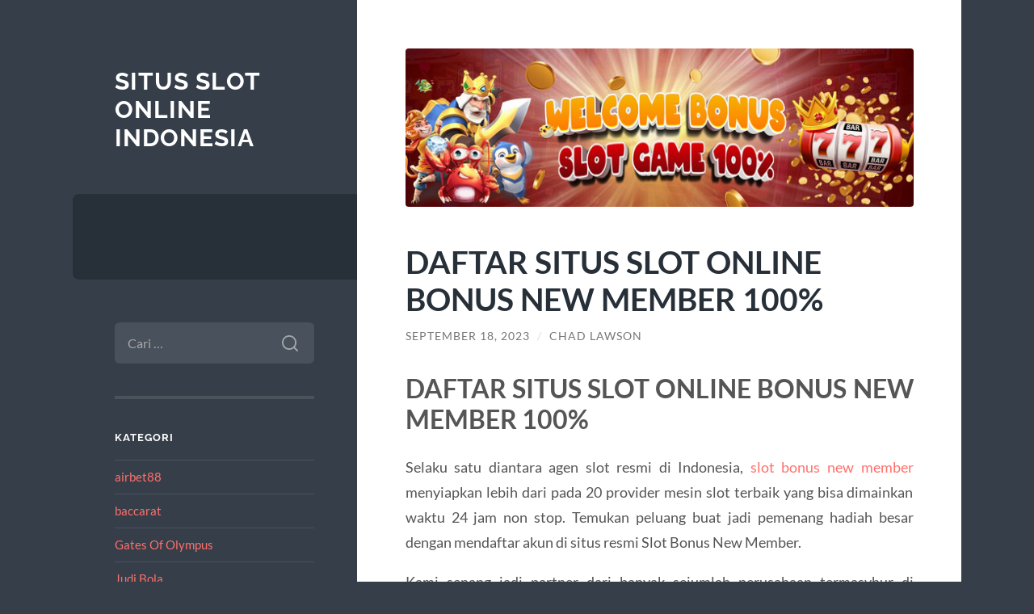

--- FILE ---
content_type: text/html; charset=UTF-8
request_url: https://www.oakleyeyeglasses.net/daftar-situs-slot-online-bonus-new-member-100/
body_size: 13600
content:
<!DOCTYPE html>

<html lang="id">

	<head>

		<meta charset="UTF-8">
		<meta name="viewport" content="width=device-width, initial-scale=1.0" >

		<link rel="profile" href="https://gmpg.org/xfn/11">

		<meta name='robots' content='index, follow, max-image-preview:large, max-snippet:-1, max-video-preview:-1' />
	<style>img:is([sizes="auto" i], [sizes^="auto," i]) { contain-intrinsic-size: 3000px 1500px }</style>
	
	<!-- This site is optimized with the Yoast SEO plugin v26.8 - https://yoast.com/product/yoast-seo-wordpress/ -->
	<title>DAFTAR SITUS SLOT ONLINE BONUS NEW MEMBER 100% - situs slot online indonesia</title>
	<link rel="canonical" href="https://www.oakleyeyeglasses.net/daftar-situs-slot-online-bonus-new-member-100/" />
	<meta property="og:locale" content="id_ID" />
	<meta property="og:type" content="article" />
	<meta property="og:title" content="DAFTAR SITUS SLOT ONLINE BONUS NEW MEMBER 100% - situs slot online indonesia" />
	<meta property="og:description" content="DAFTAR SITUS SLOT ONLINE BONUS NEW MEMBER 100% Selaku satu diantara agen slot resmi di Indonesia, slot bonus new member menyiapkan lebih dari pada 20 provider mesin slot terbaik yang bisa dimainkan waktu 24 jam non stop. Temukan peluang buat jadi pemenang hadiah besar dengan mendaftar akun di situs resmi Slot Bonus New Member. Kami [&hellip;]" />
	<meta property="og:url" content="https://www.oakleyeyeglasses.net/daftar-situs-slot-online-bonus-new-member-100/" />
	<meta property="og:site_name" content="situs slot online indonesia" />
	<meta property="article:published_time" content="2023-09-18T03:24:07+00:00" />
	<meta property="og:image" content="https://www.oakleyeyeglasses.net/wp-content/uploads/2023/09/bonus-new-member-1.jpg" />
	<meta property="og:image:width" content="640" />
	<meta property="og:image:height" content="200" />
	<meta property="og:image:type" content="image/jpeg" />
	<meta name="author" content="Chad Lawson" />
	<meta name="twitter:card" content="summary_large_image" />
	<meta name="twitter:label1" content="Ditulis oleh" />
	<meta name="twitter:data1" content="Chad Lawson" />
	<meta name="twitter:label2" content="Estimasi waktu membaca" />
	<meta name="twitter:data2" content="11 menit" />
	<script type="application/ld+json" class="yoast-schema-graph">{"@context":"https://schema.org","@graph":[{"@type":"Article","@id":"https://www.oakleyeyeglasses.net/daftar-situs-slot-online-bonus-new-member-100/#article","isPartOf":{"@id":"https://www.oakleyeyeglasses.net/daftar-situs-slot-online-bonus-new-member-100/"},"author":{"name":"Chad Lawson","@id":"https://www.oakleyeyeglasses.net/#/schema/person/85f95f7a5c63ea403298aff62072ed02"},"headline":"DAFTAR SITUS SLOT ONLINE BONUS NEW MEMBER 100%","datePublished":"2023-09-18T03:24:07+00:00","mainEntityOfPage":{"@id":"https://www.oakleyeyeglasses.net/daftar-situs-slot-online-bonus-new-member-100/"},"wordCount":1818,"image":{"@id":"https://www.oakleyeyeglasses.net/daftar-situs-slot-online-bonus-new-member-100/#primaryimage"},"thumbnailUrl":"https://www.oakleyeyeglasses.net/wp-content/uploads/2023/09/bonus-new-member-1.jpg","keywords":["bonus new member","bonus New member 100","slot bonus new member","slot bonus new member 100","slot88"],"articleSection":["Main"],"inLanguage":"id"},{"@type":"WebPage","@id":"https://www.oakleyeyeglasses.net/daftar-situs-slot-online-bonus-new-member-100/","url":"https://www.oakleyeyeglasses.net/daftar-situs-slot-online-bonus-new-member-100/","name":"DAFTAR SITUS SLOT ONLINE BONUS NEW MEMBER 100% - situs slot online indonesia","isPartOf":{"@id":"https://www.oakleyeyeglasses.net/#website"},"primaryImageOfPage":{"@id":"https://www.oakleyeyeglasses.net/daftar-situs-slot-online-bonus-new-member-100/#primaryimage"},"image":{"@id":"https://www.oakleyeyeglasses.net/daftar-situs-slot-online-bonus-new-member-100/#primaryimage"},"thumbnailUrl":"https://www.oakleyeyeglasses.net/wp-content/uploads/2023/09/bonus-new-member-1.jpg","datePublished":"2023-09-18T03:24:07+00:00","author":{"@id":"https://www.oakleyeyeglasses.net/#/schema/person/85f95f7a5c63ea403298aff62072ed02"},"breadcrumb":{"@id":"https://www.oakleyeyeglasses.net/daftar-situs-slot-online-bonus-new-member-100/#breadcrumb"},"inLanguage":"id","potentialAction":[{"@type":"ReadAction","target":["https://www.oakleyeyeglasses.net/daftar-situs-slot-online-bonus-new-member-100/"]}]},{"@type":"ImageObject","inLanguage":"id","@id":"https://www.oakleyeyeglasses.net/daftar-situs-slot-online-bonus-new-member-100/#primaryimage","url":"https://www.oakleyeyeglasses.net/wp-content/uploads/2023/09/bonus-new-member-1.jpg","contentUrl":"https://www.oakleyeyeglasses.net/wp-content/uploads/2023/09/bonus-new-member-1.jpg","width":640,"height":200},{"@type":"BreadcrumbList","@id":"https://www.oakleyeyeglasses.net/daftar-situs-slot-online-bonus-new-member-100/#breadcrumb","itemListElement":[{"@type":"ListItem","position":1,"name":"Home","item":"https://www.oakleyeyeglasses.net/"},{"@type":"ListItem","position":2,"name":"DAFTAR SITUS SLOT ONLINE BONUS NEW MEMBER 100%"}]},{"@type":"WebSite","@id":"https://www.oakleyeyeglasses.net/#website","url":"https://www.oakleyeyeglasses.net/","name":"situs slot online indonesia","description":"","potentialAction":[{"@type":"SearchAction","target":{"@type":"EntryPoint","urlTemplate":"https://www.oakleyeyeglasses.net/?s={search_term_string}"},"query-input":{"@type":"PropertyValueSpecification","valueRequired":true,"valueName":"search_term_string"}}],"inLanguage":"id"},{"@type":"Person","@id":"https://www.oakleyeyeglasses.net/#/schema/person/85f95f7a5c63ea403298aff62072ed02","name":"Chad Lawson","image":{"@type":"ImageObject","inLanguage":"id","@id":"https://www.oakleyeyeglasses.net/#/schema/person/image/","url":"https://secure.gravatar.com/avatar/7fadd45f6fcd85e397f556bce126f0f052102c193c78999a4820c9d2b2bc98be?s=96&d=mm&r=g","contentUrl":"https://secure.gravatar.com/avatar/7fadd45f6fcd85e397f556bce126f0f052102c193c78999a4820c9d2b2bc98be?s=96&d=mm&r=g","caption":"Chad Lawson"},"url":"https://www.oakleyeyeglasses.net/author/administrator/"}]}</script>
	<!-- / Yoast SEO plugin. -->


<link rel="alternate" type="application/rss+xml" title="situs slot online indonesia &raquo; Feed" href="https://www.oakleyeyeglasses.net/feed/" />
<link rel="alternate" type="application/rss+xml" title="situs slot online indonesia &raquo; Umpan Komentar" href="https://www.oakleyeyeglasses.net/comments/feed/" />
<script type="text/javascript">
/* <![CDATA[ */
window._wpemojiSettings = {"baseUrl":"https:\/\/s.w.org\/images\/core\/emoji\/16.0.1\/72x72\/","ext":".png","svgUrl":"https:\/\/s.w.org\/images\/core\/emoji\/16.0.1\/svg\/","svgExt":".svg","source":{"concatemoji":"https:\/\/www.oakleyeyeglasses.net\/wp-includes\/js\/wp-emoji-release.min.js?ver=6.8.3"}};
/*! This file is auto-generated */
!function(s,n){var o,i,e;function c(e){try{var t={supportTests:e,timestamp:(new Date).valueOf()};sessionStorage.setItem(o,JSON.stringify(t))}catch(e){}}function p(e,t,n){e.clearRect(0,0,e.canvas.width,e.canvas.height),e.fillText(t,0,0);var t=new Uint32Array(e.getImageData(0,0,e.canvas.width,e.canvas.height).data),a=(e.clearRect(0,0,e.canvas.width,e.canvas.height),e.fillText(n,0,0),new Uint32Array(e.getImageData(0,0,e.canvas.width,e.canvas.height).data));return t.every(function(e,t){return e===a[t]})}function u(e,t){e.clearRect(0,0,e.canvas.width,e.canvas.height),e.fillText(t,0,0);for(var n=e.getImageData(16,16,1,1),a=0;a<n.data.length;a++)if(0!==n.data[a])return!1;return!0}function f(e,t,n,a){switch(t){case"flag":return n(e,"\ud83c\udff3\ufe0f\u200d\u26a7\ufe0f","\ud83c\udff3\ufe0f\u200b\u26a7\ufe0f")?!1:!n(e,"\ud83c\udde8\ud83c\uddf6","\ud83c\udde8\u200b\ud83c\uddf6")&&!n(e,"\ud83c\udff4\udb40\udc67\udb40\udc62\udb40\udc65\udb40\udc6e\udb40\udc67\udb40\udc7f","\ud83c\udff4\u200b\udb40\udc67\u200b\udb40\udc62\u200b\udb40\udc65\u200b\udb40\udc6e\u200b\udb40\udc67\u200b\udb40\udc7f");case"emoji":return!a(e,"\ud83e\udedf")}return!1}function g(e,t,n,a){var r="undefined"!=typeof WorkerGlobalScope&&self instanceof WorkerGlobalScope?new OffscreenCanvas(300,150):s.createElement("canvas"),o=r.getContext("2d",{willReadFrequently:!0}),i=(o.textBaseline="top",o.font="600 32px Arial",{});return e.forEach(function(e){i[e]=t(o,e,n,a)}),i}function t(e){var t=s.createElement("script");t.src=e,t.defer=!0,s.head.appendChild(t)}"undefined"!=typeof Promise&&(o="wpEmojiSettingsSupports",i=["flag","emoji"],n.supports={everything:!0,everythingExceptFlag:!0},e=new Promise(function(e){s.addEventListener("DOMContentLoaded",e,{once:!0})}),new Promise(function(t){var n=function(){try{var e=JSON.parse(sessionStorage.getItem(o));if("object"==typeof e&&"number"==typeof e.timestamp&&(new Date).valueOf()<e.timestamp+604800&&"object"==typeof e.supportTests)return e.supportTests}catch(e){}return null}();if(!n){if("undefined"!=typeof Worker&&"undefined"!=typeof OffscreenCanvas&&"undefined"!=typeof URL&&URL.createObjectURL&&"undefined"!=typeof Blob)try{var e="postMessage("+g.toString()+"("+[JSON.stringify(i),f.toString(),p.toString(),u.toString()].join(",")+"));",a=new Blob([e],{type:"text/javascript"}),r=new Worker(URL.createObjectURL(a),{name:"wpTestEmojiSupports"});return void(r.onmessage=function(e){c(n=e.data),r.terminate(),t(n)})}catch(e){}c(n=g(i,f,p,u))}t(n)}).then(function(e){for(var t in e)n.supports[t]=e[t],n.supports.everything=n.supports.everything&&n.supports[t],"flag"!==t&&(n.supports.everythingExceptFlag=n.supports.everythingExceptFlag&&n.supports[t]);n.supports.everythingExceptFlag=n.supports.everythingExceptFlag&&!n.supports.flag,n.DOMReady=!1,n.readyCallback=function(){n.DOMReady=!0}}).then(function(){return e}).then(function(){var e;n.supports.everything||(n.readyCallback(),(e=n.source||{}).concatemoji?t(e.concatemoji):e.wpemoji&&e.twemoji&&(t(e.twemoji),t(e.wpemoji)))}))}((window,document),window._wpemojiSettings);
/* ]]> */
</script>
<style id='wp-emoji-styles-inline-css' type='text/css'>

	img.wp-smiley, img.emoji {
		display: inline !important;
		border: none !important;
		box-shadow: none !important;
		height: 1em !important;
		width: 1em !important;
		margin: 0 0.07em !important;
		vertical-align: -0.1em !important;
		background: none !important;
		padding: 0 !important;
	}
</style>
<link rel='stylesheet' id='wp-block-library-css' href='https://www.oakleyeyeglasses.net/wp-includes/css/dist/block-library/style.min.css?ver=6.8.3' type='text/css' media='all' />
<style id='classic-theme-styles-inline-css' type='text/css'>
/*! This file is auto-generated */
.wp-block-button__link{color:#fff;background-color:#32373c;border-radius:9999px;box-shadow:none;text-decoration:none;padding:calc(.667em + 2px) calc(1.333em + 2px);font-size:1.125em}.wp-block-file__button{background:#32373c;color:#fff;text-decoration:none}
</style>
<style id='global-styles-inline-css' type='text/css'>
:root{--wp--preset--aspect-ratio--square: 1;--wp--preset--aspect-ratio--4-3: 4/3;--wp--preset--aspect-ratio--3-4: 3/4;--wp--preset--aspect-ratio--3-2: 3/2;--wp--preset--aspect-ratio--2-3: 2/3;--wp--preset--aspect-ratio--16-9: 16/9;--wp--preset--aspect-ratio--9-16: 9/16;--wp--preset--color--black: #272F38;--wp--preset--color--cyan-bluish-gray: #abb8c3;--wp--preset--color--white: #fff;--wp--preset--color--pale-pink: #f78da7;--wp--preset--color--vivid-red: #cf2e2e;--wp--preset--color--luminous-vivid-orange: #ff6900;--wp--preset--color--luminous-vivid-amber: #fcb900;--wp--preset--color--light-green-cyan: #7bdcb5;--wp--preset--color--vivid-green-cyan: #00d084;--wp--preset--color--pale-cyan-blue: #8ed1fc;--wp--preset--color--vivid-cyan-blue: #0693e3;--wp--preset--color--vivid-purple: #9b51e0;--wp--preset--color--accent: #FF706C;--wp--preset--color--dark-gray: #444;--wp--preset--color--medium-gray: #666;--wp--preset--color--light-gray: #888;--wp--preset--gradient--vivid-cyan-blue-to-vivid-purple: linear-gradient(135deg,rgba(6,147,227,1) 0%,rgb(155,81,224) 100%);--wp--preset--gradient--light-green-cyan-to-vivid-green-cyan: linear-gradient(135deg,rgb(122,220,180) 0%,rgb(0,208,130) 100%);--wp--preset--gradient--luminous-vivid-amber-to-luminous-vivid-orange: linear-gradient(135deg,rgba(252,185,0,1) 0%,rgba(255,105,0,1) 100%);--wp--preset--gradient--luminous-vivid-orange-to-vivid-red: linear-gradient(135deg,rgba(255,105,0,1) 0%,rgb(207,46,46) 100%);--wp--preset--gradient--very-light-gray-to-cyan-bluish-gray: linear-gradient(135deg,rgb(238,238,238) 0%,rgb(169,184,195) 100%);--wp--preset--gradient--cool-to-warm-spectrum: linear-gradient(135deg,rgb(74,234,220) 0%,rgb(151,120,209) 20%,rgb(207,42,186) 40%,rgb(238,44,130) 60%,rgb(251,105,98) 80%,rgb(254,248,76) 100%);--wp--preset--gradient--blush-light-purple: linear-gradient(135deg,rgb(255,206,236) 0%,rgb(152,150,240) 100%);--wp--preset--gradient--blush-bordeaux: linear-gradient(135deg,rgb(254,205,165) 0%,rgb(254,45,45) 50%,rgb(107,0,62) 100%);--wp--preset--gradient--luminous-dusk: linear-gradient(135deg,rgb(255,203,112) 0%,rgb(199,81,192) 50%,rgb(65,88,208) 100%);--wp--preset--gradient--pale-ocean: linear-gradient(135deg,rgb(255,245,203) 0%,rgb(182,227,212) 50%,rgb(51,167,181) 100%);--wp--preset--gradient--electric-grass: linear-gradient(135deg,rgb(202,248,128) 0%,rgb(113,206,126) 100%);--wp--preset--gradient--midnight: linear-gradient(135deg,rgb(2,3,129) 0%,rgb(40,116,252) 100%);--wp--preset--font-size--small: 16px;--wp--preset--font-size--medium: 20px;--wp--preset--font-size--large: 24px;--wp--preset--font-size--x-large: 42px;--wp--preset--font-size--regular: 18px;--wp--preset--font-size--larger: 32px;--wp--preset--spacing--20: 0.44rem;--wp--preset--spacing--30: 0.67rem;--wp--preset--spacing--40: 1rem;--wp--preset--spacing--50: 1.5rem;--wp--preset--spacing--60: 2.25rem;--wp--preset--spacing--70: 3.38rem;--wp--preset--spacing--80: 5.06rem;--wp--preset--shadow--natural: 6px 6px 9px rgba(0, 0, 0, 0.2);--wp--preset--shadow--deep: 12px 12px 50px rgba(0, 0, 0, 0.4);--wp--preset--shadow--sharp: 6px 6px 0px rgba(0, 0, 0, 0.2);--wp--preset--shadow--outlined: 6px 6px 0px -3px rgba(255, 255, 255, 1), 6px 6px rgba(0, 0, 0, 1);--wp--preset--shadow--crisp: 6px 6px 0px rgba(0, 0, 0, 1);}:where(.is-layout-flex){gap: 0.5em;}:where(.is-layout-grid){gap: 0.5em;}body .is-layout-flex{display: flex;}.is-layout-flex{flex-wrap: wrap;align-items: center;}.is-layout-flex > :is(*, div){margin: 0;}body .is-layout-grid{display: grid;}.is-layout-grid > :is(*, div){margin: 0;}:where(.wp-block-columns.is-layout-flex){gap: 2em;}:where(.wp-block-columns.is-layout-grid){gap: 2em;}:where(.wp-block-post-template.is-layout-flex){gap: 1.25em;}:where(.wp-block-post-template.is-layout-grid){gap: 1.25em;}.has-black-color{color: var(--wp--preset--color--black) !important;}.has-cyan-bluish-gray-color{color: var(--wp--preset--color--cyan-bluish-gray) !important;}.has-white-color{color: var(--wp--preset--color--white) !important;}.has-pale-pink-color{color: var(--wp--preset--color--pale-pink) !important;}.has-vivid-red-color{color: var(--wp--preset--color--vivid-red) !important;}.has-luminous-vivid-orange-color{color: var(--wp--preset--color--luminous-vivid-orange) !important;}.has-luminous-vivid-amber-color{color: var(--wp--preset--color--luminous-vivid-amber) !important;}.has-light-green-cyan-color{color: var(--wp--preset--color--light-green-cyan) !important;}.has-vivid-green-cyan-color{color: var(--wp--preset--color--vivid-green-cyan) !important;}.has-pale-cyan-blue-color{color: var(--wp--preset--color--pale-cyan-blue) !important;}.has-vivid-cyan-blue-color{color: var(--wp--preset--color--vivid-cyan-blue) !important;}.has-vivid-purple-color{color: var(--wp--preset--color--vivid-purple) !important;}.has-black-background-color{background-color: var(--wp--preset--color--black) !important;}.has-cyan-bluish-gray-background-color{background-color: var(--wp--preset--color--cyan-bluish-gray) !important;}.has-white-background-color{background-color: var(--wp--preset--color--white) !important;}.has-pale-pink-background-color{background-color: var(--wp--preset--color--pale-pink) !important;}.has-vivid-red-background-color{background-color: var(--wp--preset--color--vivid-red) !important;}.has-luminous-vivid-orange-background-color{background-color: var(--wp--preset--color--luminous-vivid-orange) !important;}.has-luminous-vivid-amber-background-color{background-color: var(--wp--preset--color--luminous-vivid-amber) !important;}.has-light-green-cyan-background-color{background-color: var(--wp--preset--color--light-green-cyan) !important;}.has-vivid-green-cyan-background-color{background-color: var(--wp--preset--color--vivid-green-cyan) !important;}.has-pale-cyan-blue-background-color{background-color: var(--wp--preset--color--pale-cyan-blue) !important;}.has-vivid-cyan-blue-background-color{background-color: var(--wp--preset--color--vivid-cyan-blue) !important;}.has-vivid-purple-background-color{background-color: var(--wp--preset--color--vivid-purple) !important;}.has-black-border-color{border-color: var(--wp--preset--color--black) !important;}.has-cyan-bluish-gray-border-color{border-color: var(--wp--preset--color--cyan-bluish-gray) !important;}.has-white-border-color{border-color: var(--wp--preset--color--white) !important;}.has-pale-pink-border-color{border-color: var(--wp--preset--color--pale-pink) !important;}.has-vivid-red-border-color{border-color: var(--wp--preset--color--vivid-red) !important;}.has-luminous-vivid-orange-border-color{border-color: var(--wp--preset--color--luminous-vivid-orange) !important;}.has-luminous-vivid-amber-border-color{border-color: var(--wp--preset--color--luminous-vivid-amber) !important;}.has-light-green-cyan-border-color{border-color: var(--wp--preset--color--light-green-cyan) !important;}.has-vivid-green-cyan-border-color{border-color: var(--wp--preset--color--vivid-green-cyan) !important;}.has-pale-cyan-blue-border-color{border-color: var(--wp--preset--color--pale-cyan-blue) !important;}.has-vivid-cyan-blue-border-color{border-color: var(--wp--preset--color--vivid-cyan-blue) !important;}.has-vivid-purple-border-color{border-color: var(--wp--preset--color--vivid-purple) !important;}.has-vivid-cyan-blue-to-vivid-purple-gradient-background{background: var(--wp--preset--gradient--vivid-cyan-blue-to-vivid-purple) !important;}.has-light-green-cyan-to-vivid-green-cyan-gradient-background{background: var(--wp--preset--gradient--light-green-cyan-to-vivid-green-cyan) !important;}.has-luminous-vivid-amber-to-luminous-vivid-orange-gradient-background{background: var(--wp--preset--gradient--luminous-vivid-amber-to-luminous-vivid-orange) !important;}.has-luminous-vivid-orange-to-vivid-red-gradient-background{background: var(--wp--preset--gradient--luminous-vivid-orange-to-vivid-red) !important;}.has-very-light-gray-to-cyan-bluish-gray-gradient-background{background: var(--wp--preset--gradient--very-light-gray-to-cyan-bluish-gray) !important;}.has-cool-to-warm-spectrum-gradient-background{background: var(--wp--preset--gradient--cool-to-warm-spectrum) !important;}.has-blush-light-purple-gradient-background{background: var(--wp--preset--gradient--blush-light-purple) !important;}.has-blush-bordeaux-gradient-background{background: var(--wp--preset--gradient--blush-bordeaux) !important;}.has-luminous-dusk-gradient-background{background: var(--wp--preset--gradient--luminous-dusk) !important;}.has-pale-ocean-gradient-background{background: var(--wp--preset--gradient--pale-ocean) !important;}.has-electric-grass-gradient-background{background: var(--wp--preset--gradient--electric-grass) !important;}.has-midnight-gradient-background{background: var(--wp--preset--gradient--midnight) !important;}.has-small-font-size{font-size: var(--wp--preset--font-size--small) !important;}.has-medium-font-size{font-size: var(--wp--preset--font-size--medium) !important;}.has-large-font-size{font-size: var(--wp--preset--font-size--large) !important;}.has-x-large-font-size{font-size: var(--wp--preset--font-size--x-large) !important;}
:where(.wp-block-post-template.is-layout-flex){gap: 1.25em;}:where(.wp-block-post-template.is-layout-grid){gap: 1.25em;}
:where(.wp-block-columns.is-layout-flex){gap: 2em;}:where(.wp-block-columns.is-layout-grid){gap: 2em;}
:root :where(.wp-block-pullquote){font-size: 1.5em;line-height: 1.6;}
</style>
<link rel='stylesheet' id='wilson_fonts-css' href='https://www.oakleyeyeglasses.net/wp-content/themes/wilson/assets/css/fonts.css?ver=6.8.3' type='text/css' media='all' />
<link rel='stylesheet' id='wilson_style-css' href='https://www.oakleyeyeglasses.net/wp-content/themes/wilson/style.css?ver=2.1.3' type='text/css' media='all' />
<script type="text/javascript" src="https://www.oakleyeyeglasses.net/wp-includes/js/jquery/jquery.min.js?ver=3.7.1" id="jquery-core-js"></script>
<script type="text/javascript" src="https://www.oakleyeyeglasses.net/wp-includes/js/jquery/jquery-migrate.min.js?ver=3.4.1" id="jquery-migrate-js"></script>
<script type="text/javascript" src="https://www.oakleyeyeglasses.net/wp-content/themes/wilson/assets/js/global.js?ver=2.1.3" id="wilson_global-js"></script>
<link rel="https://api.w.org/" href="https://www.oakleyeyeglasses.net/wp-json/" /><link rel="alternate" title="JSON" type="application/json" href="https://www.oakleyeyeglasses.net/wp-json/wp/v2/posts/804" /><link rel="EditURI" type="application/rsd+xml" title="RSD" href="https://www.oakleyeyeglasses.net/xmlrpc.php?rsd" />
<meta name="generator" content="WordPress 6.8.3" />
<link rel='shortlink' href='https://www.oakleyeyeglasses.net/?p=804' />
<link rel="alternate" title="oEmbed (JSON)" type="application/json+oembed" href="https://www.oakleyeyeglasses.net/wp-json/oembed/1.0/embed?url=https%3A%2F%2Fwww.oakleyeyeglasses.net%2Fdaftar-situs-slot-online-bonus-new-member-100%2F" />
<link rel="alternate" title="oEmbed (XML)" type="text/xml+oembed" href="https://www.oakleyeyeglasses.net/wp-json/oembed/1.0/embed?url=https%3A%2F%2Fwww.oakleyeyeglasses.net%2Fdaftar-situs-slot-online-bonus-new-member-100%2F&#038;format=xml" />

	</head>
	
	<body class="wp-singular post-template-default single single-post postid-804 single-format-standard wp-theme-wilson">

		
		<a class="skip-link button" href="#site-content">Skip to the content</a>
	
		<div class="wrapper">
	
			<header class="sidebar" id="site-header">
							
				<div class="blog-header">

									
						<div class="blog-info">
						
															<div class="blog-title">
									<a href="https://www.oakleyeyeglasses.net" rel="home">situs slot online indonesia</a>
								</div>
														
													
						</div><!-- .blog-info -->
						
					
				</div><!-- .blog-header -->
				
				<div class="nav-toggle toggle">
				
					<p>
						<span class="show">Show menu</span>
						<span class="hide">Hide menu</span>
					</p>
				
					<div class="bars">
							
						<div class="bar"></div>
						<div class="bar"></div>
						<div class="bar"></div>
						
						<div class="clear"></div>
						
					</div><!-- .bars -->
				
				</div><!-- .nav-toggle -->
				
				<div class="blog-menu">
			
					<ul class="navigation">
					
																		
					</ul><!-- .navigation -->
				</div><!-- .blog-menu -->
				
				<div class="mobile-menu">
						 
					<ul class="navigation">
					
												
					</ul>
					 
				</div><!-- .mobile-menu -->
				
				
					<div class="widgets" role="complementary">
					
						<div id="search-2" class="widget widget_search"><div class="widget-content"><form role="search" method="get" class="search-form" action="https://www.oakleyeyeglasses.net/">
				<label>
					<span class="screen-reader-text">Cari untuk:</span>
					<input type="search" class="search-field" placeholder="Cari &hellip;" value="" name="s" />
				</label>
				<input type="submit" class="search-submit" value="Cari" />
			</form></div></div><div id="categories-2" class="widget widget_categories"><div class="widget-content"><h3 class="widget-title">Kategori</h3>
			<ul>
					<li class="cat-item cat-item-656"><a href="https://www.oakleyeyeglasses.net/category/airbet88/">airbet88</a>
</li>
	<li class="cat-item cat-item-611"><a href="https://www.oakleyeyeglasses.net/category/baccarat/">baccarat</a>
</li>
	<li class="cat-item cat-item-545"><a href="https://www.oakleyeyeglasses.net/category/gates-of-olympus/">Gates Of Olympus</a>
</li>
	<li class="cat-item cat-item-4"><a href="https://www.oakleyeyeglasses.net/category/judi-bola/">Judi Bola</a>
</li>
	<li class="cat-item cat-item-668"><a href="https://www.oakleyeyeglasses.net/category/judi-roulette/">judi roulette</a>
</li>
	<li class="cat-item cat-item-2"><a href="https://www.oakleyeyeglasses.net/category/main/">Main</a>
</li>
	<li class="cat-item cat-item-607"><a href="https://www.oakleyeyeglasses.net/category/roulette-game/">roulette game</a>
</li>
	<li class="cat-item cat-item-630"><a href="https://www.oakleyeyeglasses.net/category/rtp-slot-gacor/">rtp slot gacor</a>
</li>
	<li class="cat-item cat-item-300"><a href="https://www.oakleyeyeglasses.net/category/sbobet/">sbobet</a>
</li>
	<li class="cat-item cat-item-609"><a href="https://www.oakleyeyeglasses.net/category/sic-bo/">sic bo</a>
</li>
	<li class="cat-item cat-item-651"><a href="https://www.oakleyeyeglasses.net/category/situs-roulette/">situs roulette</a>
</li>
	<li class="cat-item cat-item-303"><a href="https://www.oakleyeyeglasses.net/category/slot/">slot</a>
</li>
	<li class="cat-item cat-item-568"><a href="https://www.oakleyeyeglasses.net/category/slot-bet-100/">Slot Bet 100</a>
</li>
	<li class="cat-item cat-item-631"><a href="https://www.oakleyeyeglasses.net/category/slot-bet-200-perak/">slot bet 200 perak</a>
</li>
	<li class="cat-item cat-item-3"><a href="https://www.oakleyeyeglasses.net/category/slot-online/">Slot Online</a>
</li>
	<li class="cat-item cat-item-623"><a href="https://www.oakleyeyeglasses.net/category/slot777/">slot777</a>
</li>
	<li class="cat-item cat-item-254"><a href="https://www.oakleyeyeglasses.net/category/slot88/">slot88</a>
</li>
	<li class="cat-item cat-item-586"><a href="https://www.oakleyeyeglasses.net/category/starlight-princess/">starlight princess</a>
</li>
	<li class="cat-item cat-item-1"><a href="https://www.oakleyeyeglasses.net/category/uncategorized/">Uncategorized</a>
</li>
			</ul>

			</div></div>
		<div id="recent-posts-2" class="widget widget_recent_entries"><div class="widget-content">
		<h3 class="widget-title">Pos-pos Terbaru</h3>
		<ul>
											<li>
					<a href="https://www.oakleyeyeglasses.net/live-baccarat-online-2026-tren-permainan-online-se-asia-yang-makin-praktis/">Live Baccarat Online 2026 Tren Permainan Online Se-Asia yang Makin Praktis</a>
									</li>
											<li>
					<a href="https://www.oakleyeyeglasses.net/game-online-spaceman-sebagai-hiburan-digital-bertema-futuristik/">Game Online Spaceman sebagai Hiburan Digital Bertema Futuristik</a>
									</li>
											<li>
					<a href="https://www.oakleyeyeglasses.net/strategi-mengatur-taruhan-dan-modal-di-slot-gacor/">Strategi Mengatur Taruhan dan Modal di Slot Gacor</a>
									</li>
											<li>
					<a href="https://www.oakleyeyeglasses.net/airbet88-rilis-fitur-anti-lag-baru-slot-lebih-smooth-maxwin-lebih-mudah/">Airbet88 Rilis Fitur Anti-Lag Baru: Slot Lebih Smooth, Maxwin Lebih Mudah</a>
									</li>
											<li>
					<a href="https://www.oakleyeyeglasses.net/mapan99-pola-tenang-win-konsisten/">MAPAN99: Pola Tenang &#038; Win Konsisten</a>
									</li>
					</ul>

		</div></div><div id="tag_cloud-2" class="widget widget_tag_cloud"><div class="widget-content"><h3 class="widget-title">Tag</h3><div class="tagcloud"><a href="https://www.oakleyeyeglasses.net/tag/agen-judi-online/" class="tag-cloud-link tag-link-189 tag-link-position-1" style="font-size: 8.7291666666667pt;" aria-label="agen judi online (9 item)">agen judi online</a>
<a href="https://www.oakleyeyeglasses.net/tag/airbet88/" class="tag-cloud-link tag-link-40 tag-link-position-2" style="font-size: 9.3125pt;" aria-label="airbet88 (10 item)">airbet88</a>
<a href="https://www.oakleyeyeglasses.net/tag/bonus-new-member/" class="tag-cloud-link tag-link-29 tag-link-position-3" style="font-size: 13.6875pt;" aria-label="bonus new member (21 item)">bonus new member</a>
<a href="https://www.oakleyeyeglasses.net/tag/bonus-new-member-100/" class="tag-cloud-link tag-link-85 tag-link-position-4" style="font-size: 10.916666666667pt;" aria-label="bonus New member 100 (13 item)">bonus New member 100</a>
<a href="https://www.oakleyeyeglasses.net/tag/daftar-sbobet/" class="tag-cloud-link tag-link-114 tag-link-position-5" style="font-size: 8.7291666666667pt;" aria-label="daftar sbobet (9 item)">daftar sbobet</a>
<a href="https://www.oakleyeyeglasses.net/tag/gates-of-olympus/" class="tag-cloud-link tag-link-130 tag-link-position-6" style="font-size: 8.7291666666667pt;" aria-label="gates of olympus (9 item)">gates of olympus</a>
<a href="https://www.oakleyeyeglasses.net/tag/joker123/" class="tag-cloud-link tag-link-131 tag-link-position-7" style="font-size: 8.7291666666667pt;" aria-label="joker123 (9 item)">joker123</a>
<a href="https://www.oakleyeyeglasses.net/tag/judi-bola/" class="tag-cloud-link tag-link-19 tag-link-position-8" style="font-size: 10.333333333333pt;" aria-label="judi bola (12 item)">judi bola</a>
<a href="https://www.oakleyeyeglasses.net/tag/judi-online/" class="tag-cloud-link tag-link-22 tag-link-position-9" style="font-size: 13.6875pt;" aria-label="judi online (21 item)">judi online</a>
<a href="https://www.oakleyeyeglasses.net/tag/judi-slot-online/" class="tag-cloud-link tag-link-18 tag-link-position-10" style="font-size: 14.270833333333pt;" aria-label="Judi Slot Online (23 item)">Judi Slot Online</a>
<a href="https://www.oakleyeyeglasses.net/tag/link-olympus1000/" class="tag-cloud-link tag-link-451 tag-link-position-11" style="font-size: 8.7291666666667pt;" aria-label="link olympus1000 (9 item)">link olympus1000</a>
<a href="https://www.oakleyeyeglasses.net/tag/link-slot-gacor/" class="tag-cloud-link tag-link-27 tag-link-position-12" style="font-size: 9.8958333333333pt;" aria-label="link slot gacor (11 item)">link slot gacor</a>
<a href="https://www.oakleyeyeglasses.net/tag/mahjong-slot/" class="tag-cloud-link tag-link-248 tag-link-position-13" style="font-size: 11.645833333333pt;" aria-label="mahjong slot (15 item)">mahjong slot</a>
<a href="https://www.oakleyeyeglasses.net/tag/mahjong-ways/" class="tag-cloud-link tag-link-302 tag-link-position-14" style="font-size: 9.8958333333333pt;" aria-label="mahjong ways (11 item)">mahjong ways</a>
<a href="https://www.oakleyeyeglasses.net/tag/mahjong-ways-2/" class="tag-cloud-link tag-link-330 tag-link-position-15" style="font-size: 9.3125pt;" aria-label="mahjong ways 2 (10 item)">mahjong ways 2</a>
<a href="https://www.oakleyeyeglasses.net/tag/olympus-1000/" class="tag-cloud-link tag-link-449 tag-link-position-16" style="font-size: 8pt;" aria-label="olympus 1000 (8 item)">olympus 1000</a>
<a href="https://www.oakleyeyeglasses.net/tag/sbobet/" class="tag-cloud-link tag-link-178 tag-link-position-17" style="font-size: 14.5625pt;" aria-label="sbobet (24 item)">sbobet</a>
<a href="https://www.oakleyeyeglasses.net/tag/sbobet88/" class="tag-cloud-link tag-link-191 tag-link-position-18" style="font-size: 9.8958333333333pt;" aria-label="sbobet88 (11 item)">sbobet88</a>
<a href="https://www.oakleyeyeglasses.net/tag/server-thailand/" class="tag-cloud-link tag-link-240 tag-link-position-19" style="font-size: 8.7291666666667pt;" aria-label="server thailand (9 item)">server thailand</a>
<a href="https://www.oakleyeyeglasses.net/tag/situs-judi-bola/" class="tag-cloud-link tag-link-242 tag-link-position-20" style="font-size: 10.333333333333pt;" aria-label="situs judi bola (12 item)">situs judi bola</a>
<a href="https://www.oakleyeyeglasses.net/tag/situs-slot/" class="tag-cloud-link tag-link-166 tag-link-position-21" style="font-size: 12.8125pt;" aria-label="situs slot (18 item)">situs slot</a>
<a href="https://www.oakleyeyeglasses.net/tag/situs-slot-gacor/" class="tag-cloud-link tag-link-26 tag-link-position-22" style="font-size: 12.520833333333pt;" aria-label="situs slot gacor (17 item)">situs slot gacor</a>
<a href="https://www.oakleyeyeglasses.net/tag/slot/" class="tag-cloud-link tag-link-6 tag-link-position-23" style="font-size: 21.708333333333pt;" aria-label="Slot (77 item)">Slot</a>
<a href="https://www.oakleyeyeglasses.net/tag/slot777/" class="tag-cloud-link tag-link-215 tag-link-position-24" style="font-size: 11.354166666667pt;" aria-label="slot777 (14 item)">slot777</a>
<a href="https://www.oakleyeyeglasses.net/tag/slot777-gacor/" class="tag-cloud-link tag-link-222 tag-link-position-25" style="font-size: 8pt;" aria-label="slot777 gacor (8 item)">slot777 gacor</a>
<a href="https://www.oakleyeyeglasses.net/tag/slot-bet-100/" class="tag-cloud-link tag-link-250 tag-link-position-26" style="font-size: 9.8958333333333pt;" aria-label="Slot Bet 100 (11 item)">Slot Bet 100</a>
<a href="https://www.oakleyeyeglasses.net/tag/slot-bet-200/" class="tag-cloud-link tag-link-251 tag-link-position-27" style="font-size: 11.354166666667pt;" aria-label="Slot Bet 200 (14 item)">Slot Bet 200</a>
<a href="https://www.oakleyeyeglasses.net/tag/slot-bet-kecil/" class="tag-cloud-link tag-link-291 tag-link-position-28" style="font-size: 9.8958333333333pt;" aria-label="slot bet kecil (11 item)">slot bet kecil</a>
<a href="https://www.oakleyeyeglasses.net/tag/slot-bonus/" class="tag-cloud-link tag-link-46 tag-link-position-29" style="font-size: 9.8958333333333pt;" aria-label="slot bonus (11 item)">slot bonus</a>
<a href="https://www.oakleyeyeglasses.net/tag/slot-bonus-new-member/" class="tag-cloud-link tag-link-58 tag-link-position-30" style="font-size: 8.7291666666667pt;" aria-label="slot bonus new member (9 item)">slot bonus new member</a>
<a href="https://www.oakleyeyeglasses.net/tag/slot-bonus-new-member-100/" class="tag-cloud-link tag-link-45 tag-link-position-31" style="font-size: 9.3125pt;" aria-label="slot bonus new member 100 (10 item)">slot bonus new member 100</a>
<a href="https://www.oakleyeyeglasses.net/tag/slot-deposit-10-ribu/" class="tag-cloud-link tag-link-307 tag-link-position-32" style="font-size: 8.7291666666667pt;" aria-label="slot deposit 10 ribu (9 item)">slot deposit 10 ribu</a>
<a href="https://www.oakleyeyeglasses.net/tag/slot-gacor/" class="tag-cloud-link tag-link-25 tag-link-position-33" style="font-size: 22pt;" aria-label="slot gacor (80 item)">slot gacor</a>
<a href="https://www.oakleyeyeglasses.net/tag/slot-gacor-gampang-menang/" class="tag-cloud-link tag-link-31 tag-link-position-34" style="font-size: 13.104166666667pt;" aria-label="slot gacor gampang menang (19 item)">slot gacor gampang menang</a>
<a href="https://www.oakleyeyeglasses.net/tag/slot-gacor-hari-ini/" class="tag-cloud-link tag-link-32 tag-link-position-35" style="font-size: 14.270833333333pt;" aria-label="slot gacor hari ini (23 item)">slot gacor hari ini</a>
<a href="https://www.oakleyeyeglasses.net/tag/slot-gacor-maxwin/" class="tag-cloud-link tag-link-51 tag-link-position-36" style="font-size: 9.8958333333333pt;" aria-label="slot gacor maxwin (11 item)">slot gacor maxwin</a>
<a href="https://www.oakleyeyeglasses.net/tag/slot-mahjong/" class="tag-cloud-link tag-link-193 tag-link-position-37" style="font-size: 11.354166666667pt;" aria-label="slot mahjong (14 item)">slot mahjong</a>
<a href="https://www.oakleyeyeglasses.net/tag/slot-mahjong-ways/" class="tag-cloud-link tag-link-194 tag-link-position-38" style="font-size: 8.7291666666667pt;" aria-label="slot mahjong ways (9 item)">slot mahjong ways</a>
<a href="https://www.oakleyeyeglasses.net/tag/slot-online/" class="tag-cloud-link tag-link-5 tag-link-position-39" style="font-size: 21.5625pt;" aria-label="Slot Online (75 item)">Slot Online</a>
<a href="https://www.oakleyeyeglasses.net/tag/slot-server-thailand/" class="tag-cloud-link tag-link-187 tag-link-position-40" style="font-size: 10.916666666667pt;" aria-label="slot server thailand (13 item)">slot server thailand</a>
<a href="https://www.oakleyeyeglasses.net/tag/slot-spaceman/" class="tag-cloud-link tag-link-408 tag-link-position-41" style="font-size: 11.645833333333pt;" aria-label="Slot Spaceman (15 item)">Slot Spaceman</a>
<a href="https://www.oakleyeyeglasses.net/tag/slot-thailand/" class="tag-cloud-link tag-link-214 tag-link-position-42" style="font-size: 13.104166666667pt;" aria-label="slot thailand (19 item)">slot thailand</a>
<a href="https://www.oakleyeyeglasses.net/tag/spaceman/" class="tag-cloud-link tag-link-404 tag-link-position-43" style="font-size: 13.104166666667pt;" aria-label="Spaceman (19 item)">Spaceman</a>
<a href="https://www.oakleyeyeglasses.net/tag/spaceman-slot/" class="tag-cloud-link tag-link-405 tag-link-position-44" style="font-size: 13.395833333333pt;" aria-label="Spaceman Slot (20 item)">Spaceman Slot</a>
<a href="https://www.oakleyeyeglasses.net/tag/togel/" class="tag-cloud-link tag-link-190 tag-link-position-45" style="font-size: 8pt;" aria-label="togel (8 item)">togel</a></div>
</div></div><div id="block-2" class="widget widget_block"><div class="widget-content">
<figure class="wp-block-table"><table><tbody><tr><td>Links</td></tr><tr><td><strong><a href="https://wimed.org/">https://wimed.org/</a></strong></td></tr></tbody></table></figure>
</div></div>						
					</div><!-- .widgets -->
					
													
			</header><!-- .sidebar -->

			<main class="content" id="site-content">	
		<div class="posts">
	
			<article id="post-804" class="post-804 post type-post status-publish format-standard has-post-thumbnail hentry category-main tag-bonus-new-member tag-bonus-new-member-100 tag-slot-bonus-new-member tag-slot-bonus-new-member-100 tag-slot88">
			
								
					<figure class="featured-media">
						
						<img width="640" height="200" src="https://www.oakleyeyeglasses.net/wp-content/uploads/2023/09/bonus-new-member-1.jpg" class="attachment-post-thumbnail size-post-thumbnail wp-post-image" alt="" decoding="async" fetchpriority="high" srcset="https://www.oakleyeyeglasses.net/wp-content/uploads/2023/09/bonus-new-member-1.jpg 640w, https://www.oakleyeyeglasses.net/wp-content/uploads/2023/09/bonus-new-member-1-300x94.jpg 300w" sizes="(max-width: 640px) 100vw, 640px" />								
					</figure><!-- .featured-media -->
						
							
				<div class="post-inner">

					<div class="post-header">

						
															<h1 class="post-title">DAFTAR SITUS SLOT ONLINE BONUS NEW MEMBER 100%</h1>
							
						
								
		<div class="post-meta">
		
			<span class="post-date"><a href="https://www.oakleyeyeglasses.net/daftar-situs-slot-online-bonus-new-member-100/">September 18, 2023</a></span>
			
			<span class="date-sep"> / </span>
				
			<span class="post-author"><a href="https://www.oakleyeyeglasses.net/author/administrator/" title="Pos-pos oleh Chad Lawson" rel="author">Chad Lawson</a></span>
			
						
						
												
		</div><!-- .post-meta -->

		
					</div><!-- .post-header -->

					
						<div class="post-content">

							<h2 style="text-align: justify;">DAFTAR SITUS SLOT ONLINE BONUS NEW MEMBER 100%</h2>
<p style="text-align: justify;">Selaku satu diantara agen slot resmi di Indonesia, <a href="https://texasnrc.org/">slot bonus new member</a> menyiapkan lebih dari pada 20 provider mesin slot terbaik yang bisa dimainkan waktu 24 jam non stop. Temukan peluang buat jadi pemenang hadiah besar dengan mendaftar akun di situs resmi Slot Bonus New Member.</p>
<p style="text-align: justify;">Kami senang jadi partner dari banyak sejumlah perusahaan termasyhur di pelosok dunia, tergolong pengembang serta pemasok game slot terbaik yang menjajakan pengalaman main terbaik buat banyak pemain kami. Di dalam memutuskan agen slot deposit, yakinkan buat memutuskan situs yang terpercaya serta udah dianggap oleh wewenang judi online di Indonesia. Slot Bonus New Member siap berikan pelayanan terbaik serta pengalaman main terbaik buat banyak pemainnya.</p>
<h3 style="text-align: justify;">SLOT BONUS 100 PRAGMATIC PLAY</h3>
<p style="text-align: justify;">Slot Bonus New Member Pragmatic Play salah satunya provider yang menghasilkan macam permainan Game Slot Gacor yang ada pada Indonesia. Slot spesial Bonus New Member Pragmatic Play yaitu satu diantara macam provider yang paling termasyhur yang berikan keluasaan buat member setia yang senang main slot buat menang. Pragmatic Play sendiri bekerja sama dengan Pragmatic Play sendiri untuk berikan data singkat tentang 100 Gacor Pragmatic slot permainan yang kerap dikasihkan oleh JP atau WD pada member.</p>
<h3 style="text-align: justify;">SLOT BONUS 100 MICROGAMING</h3>
<p style="text-align: justify;">Slot Bonus New Member Microgaming yaitu Satu diantara perusahaan yang menghasilkan game slot seperti ini kerap berikan bonus pada banyak member setianya ya,serta sering menjajakan WD atau Big JP pada banyak penggemar game slot Indonesia.</p>
<h3 style="text-align: justify;">SLOT BONUS 100 PG SOFT</h3>
<p style="text-align: justify;">Slot Bonus New Member PG Soft salah satunya perusahaan termasyhur yang menghasilkan Game Slot Terlengkap serta Terpercaya dan tingkat kemenangan begitu tinggi. Slot Gacor PG Soft pun berikan andil pada member yang bakal permainkan serta berikan bonus besar serta berikan kemenangan begitu tinggi pada semuanya member penggemar game slot online. Di provider ini PG Soft berikan keluasaan pada semuanya member dari bet sangat terpaling rendah biar bisa mendapat JP Sensational.</p>
<h3 style="text-align: justify;">SLOT BONUS 100 HABANERO</h3>
<p style="text-align: justify;">Slot Bonus New Member Habanero yaitu Satu diantara provider termasyhur yang menyiapkan conten game slot yang dapat menang besar secara ringan. Semuanya member ditanggung bakal mendapat kemenangan begitu besar pada permainan slot macam Habanero Gacor. Akan tetapi semuanya itu terkait dari hoki masing-masing pemain, akan tetapi game slot Habanero Gacor ini yaitu satu diantara dari 5 besar situs Gacor di Indonesia buat JP yang ringan.</p>
<h3 style="text-align: justify;">SLOT BONUS 100 LIVE22</h3>
<p style="text-align: justify;">Slot Bonus New Member Live22 yaitu macam permainan game yang dapat memperoleh uang asli lewat cara ringan.Slot Gacor Live22 pun salah satunya perusahaan provider termasyhur yang membikin game pembuat uang terbaik di waktu ini, gak cuman berikan kemenangan pada member yang main di macam permainan Game Gacor Live22 akan tetapi dapat juga memberiikan keluasaan untuk berikan trick serta tips slot gacor</p>
<h3 style="text-align: justify;">SLOT BONUS 100 SLOT88</h3>
<p style="text-align: justify;">Slot Bonus New Member Slot88 Tergolong macam permainan judi online yang ringan menghadirkan uang. Anda tidak sekedar dapat menang, namun tingkat kemenangan game seperti Slot88 pun begitu tinggi, serta mesti ada tingkat kemenangan 99%. Slot Gacor 88 atau umumnya diketahui Slot Gacor Slot88 yaitu satu diantara perusahaan termasyhur yang menyiapkan pelayanan dari bandar game online termasyhur, tidak sekedar kasino saja, akan tetapi macam mesin judi slot yang Gacor waktu ini banyak dicari oleh seluruh orang. Gacor Slot Slot88 yaitu situs slot gacor yang kerap di senangi JP.</p>
<h3 style="text-align: justify;">SLOT BONUS 100 ION SLOT</h3>
<p>Slot Bonus New MemberIon Slot yaitu macam permainan yang waktu ini lagi populer sebab kerap mengasih WD pada member yang main didalamnya. Di Slot Gacor ION Slot dapat berikan kemenangan besar bermodalkan yang paling kurang. Maka ION SLOT diketahui situs slot gacor modal recehan JP besar, dilangsir dari evaluasi semuanya member penggemar game slot di Indonesia, ION Slot memegang peran penting untuk membuat game permainan slot yang paling bermutu.</p>
<h3 style="text-align: justify;">SLOT BONUS 100 JOKER123</h3>
<p>Bonus New Member Ion Slot yaitu satu diantara permainan yang waktu ini lagi tenar sebab WD kerap mencintai banyak member-nya buat memainkan. Di Gacor ION Slot anda dapat menang besar dengan dana yang kurang. Oleh sebab itu, ION SLOT diketahui selaku situs slot modal JP besar, serta menurut evaluasi semuanya member penggemar game slot di Indonesia, ION Slot bertindak penting di dalam membentuk game mesin slot yang paling bermutu.</p>
<h3 style="text-align: justify;">SLOT BONUS 100 ADVANTPLAY</h3>
<p style="text-align: justify;">Slot Bonus New Member Advantplay yaitu Perusahaan produksi game terbaru yang bisa menjajakan promo besar di semuanya macam game, bonus setoran harian sampai 80% serta TO yang paling rendah. Gacor Advantplay Slot sendiri berkantor di Indonesia serta yaitu situs Gacor Slot yang kerap senang jadi pemenang jackpot. Dengan membayar uang sesungguhnya, anggota dapat merasai Victory atau WD dengan uang sesungguhnya.</p>
<h3 style="text-align: justify;">SLOT BONUS 100 SPADEGAMING</h3>
<p style="text-align: justify;">Slot Bonus New Member Spade Gaming Yaitu satu diantara dari 3 situs slot gacor paling atas, tergolong 3 situs slot sangat gacor paling atas. Tidak sekedar menjajakan kemenangan begitu ringan pada pemain di sini, slot Gacor Spadegaming pun berperan dengan setoran tanpa potongan, slot Gacor Spadegaming salah satunya macam permainan slot yang paling sesuai sebab di sini Anda bisa coba permainan slot demo atau yang umum dikatakan Demo Slot</p>
<h3 style="text-align: justify;">SLOT BONUS 100 GAMATRON</h3>
<p style="text-align: justify;">Slot Bonus New Member Gamatron Yaitu satu diantara provider termasyhur, disamping permainan yang efektif, Gacor Gamtron Slot sendiri pun berikan keluasaan buat banyak member-nya untuk berikan data lengkap langkah mendaftar slot Gacor macam mesin permainan slot di bawah Gacor. Mesin slot Gacor Gamatron datang dari perusahaan yang menghasilkan mesin permainan slot yang memperoleh uang rupiah. Di tempat ini tidak hanya ringan buat jadi pemenang JP, akan tetapi permainan slot Gamatron pun kerap menjajakan maxwin untuk seluruhnya macam permainan yang dijajakannya.</p>
<h3 style="text-align: justify;">SLOT BONUS 100 JDB</h3>
<p style="text-align: justify;">Slot Bonus New Member JDB salah satunya Situs Slot Gacor Terbaik yang ada pada Indonesia yang memberikan banyak macam permainan Slot online Terlengkap dari semuanya game yang disiapkan pada semuanya member yang pengin main slot online dengan memanfaatkan uang asli.</p>
<h3 style="text-align: justify;">SLOT BONUS 100 PLAYTECH</h3>
<p style="text-align: justify;">Slot Bonus New Member Playtech Yaitu satu diantara game slot gacor ternama, begitu tenar di golongan pencinta game slot di Indonesia. Slot Gacor Playtech yaitu perusahaan server game mesin slot Kamboja yang menjajakan macam permainan lengkap dengan sejumlah bonus yang tersebarkan ke semuanya member yang permainkan game ini.</p>
<h3 style="text-align: justify;">SLOT BONUS 100 CQ9</h3>
<p style="text-align: justify;">Slot Bonus New Member CQ9 yaitu Satu diantara situs game slot gacor mingguan tertinggi, tidak sekedar slot RTP tertinggi, namun slot Gacor CQ9 terus punya panorama serta kemenangan yang baik untuk seluruhnya member yang nikmati mesin permainan slot gacor ini. Taruhan minimal buat slot Gacor CQ9 dimulai dengan Rp 250,- (250 Rupiah) dengan bankroll kecil, kemenangan kecil atau besar, wd besar cuman siap di dalam permainan slot Gacor CQ9.</p>
<h3 style="text-align: justify;">SLOT BONUS 100 YGGDRASIL</h3>
<p style="text-align: justify;">Slot Bonus New Member YGDRASIL Salah satunya situs termasyhur dalam grup pencharian di google. Di tempat ini kalian dapat merasai JP sensational secara ringan cuman dengan modal depo 25.000 Dapat jadi beberapa kali lipat. Anda dapat coba game Slot YGDRASIL ini.</p>
<h3 style="text-align: justify;">SLOT BONUS 100 PLAY&#8217;N GO</h3>
<p style="text-align: justify;">Slot Bonus New Member play&#8217;n go yaitu situs slot gacor ke 5 diperbandingkan slot gacor yang lain. Di tempat ini semuanya member bakal dimanja terlebih dengan member baru bisa mendapat akun VIP yang dimau oleh tiap-tiap member. Trik mendapat JP secara ringan pada permainan slot yaitu angan-angan dari semuanya player atau member yang kegemaran di saat main game slot gacor ini. Slot gacor play&#8217;n go salah satunya alternatif kalian buat mendapat kemenangan begitu besar.</p>
<h3 style="text-align: justify;">SLOT BONUS 100 ONETOUCH</h3>
<p style="text-align: justify;">Slot Bonus New Member onetouch yaitu perusahaan termasyhur yang membikin game yang berikan keluasaan buat banyak player permainan game slot gacor. Player dapat coba sejumlah game di provider ONETOUCH serta mudah-mudahan dapat mendapat Jackpot yang fantastis.</p>
<h3 style="text-align: justify;">SLOT BONUS 100 FLOW GAMING</h3>
<p style="text-align: justify;">Bonus New Member FLOW GAMING Ini salah satunya situs gacor yang dibuatoleh perusahaan penting yang berikan keamanan serta kemenangan pada semuanya member yang mendaftarkan di situs slot game gacor streaming ini. Slot Gacor Flow Gaming dilisensikan oleh Central Bookmaker atau umumnya dikatakan bandot. Tidak sekedar bisa berikan nilai JP yang lebih besar untuk seluruhnya pemain, slot Game Gacor Flow ini pun udah disarankan untuk semua penggemar slot di Indonesia.</p>
<h3 style="text-align: justify;">SLOT BONUS 100 REAL TIME GAMING</h3>
<p style="text-align: justify;">Situs slot Bonus New Member REAL TIME GAMING ini dibuat oleh perusahaan termasyhur yang Yang memiliki nama creonsoft yang di mana ini yaitu perusahaan pencipta game berbayar atau game pembuat uang terbaik nomor 3 menurut slot online dunia. gak cuman situs gacor, akan tetapi slot gacor real time gaming pun dikasihkan nama satu diantara situs RTP Slot gacor untuk semua member yang main di situs slot gacor real time gaming sendiri.</p>
<h3 style="text-align: justify;">SLOT BONUS 100 ASTRO TECH</h3>
<p style="text-align: justify;">Evaluasi pemain slot Indonesia tunjukkan kalau ini yaitu perusahaan terbaru pada tingkat kemenangan di atas 90%, atau dapat juga dikatakan situs slot Bonus New Member di JP. Akan tetapi tidak sekedar ringan, JP disinijuga dapat mendapat service yang baik serta mendapat bonus yang begitu besar ialah referal, referal sendiri pun biasa dipakai untuk semua member buat mendapat bonus tambahan disamping main mesin slot gacor Astro tech.</p>
<h2 style="text-align: justify;">DAFTAR PILIHAN KEUNGGULAN SLOT BONUS NEW MEMBER 100 TO KECIL</h2>
<p style="text-align: justify;">Bermacam alternatif disajikan oleh slot bonus 100 di awal to kecil selaku wujud banyak nya keuntungan dalam situs slot online terpercaya dengan bonus belimpah dari kami. Dengan slot bonus sangat gacor tentulah keamanan serta kehebohan main banyak member sedianya akan tidak terusik.</p>
<p style="text-align: justify;">Kamu dapat mendapat berita lengkap slot bonus 100 di awal to kecil ini dapat secepatnya mengabari layanan konsumen situs slot bonus to 3x. Sedianya anda bakal dengan langsung dikasihkan link opsi slot bonus 100 to 3x serta login memanfaatkan lagi akun serta kode yang serupa seperti sebelumnya. Berikut Alternatif Slot Bonus New Member 100 Di Awal To Kecil :</p>
<h3 style="text-align: justify;">Slot Bonus New Member 100 To 3x Diawalnya</h3>
<p style="text-align: justify;">Alternatif pertama yaitu Slot Bonus New Member 100 To 3x siap untuk seluruhnya basis mobile baik Android ataupun iOS. Itu dapat dimainkan dengan langsung di browser atau ambil tools bonus new member 100 (slot game). Situs terbuka dengan automatic apabila Anda menampung situs dari hp atau tablet, menjadi tidak harus cari link spesial karenanya.</p>
<h3 style="text-align: justify;">Slot Bonus New member 100 To 5x Diawalnya</h3>
<p style="text-align: justify;">Alternatif ke dua ialah Slot bonus new member 100 To 5x udah di lock di indonesia serta banyak player yang tidak sukses login ke situs atau mendaftarkan. Buat saldo slot bonus terjalin 10rb hanya klik link opsi. Jika memang perlu, Microgaming bakal mengubah link ke yang terbaru. Data cuman lewat link resmi yang divalidasi sama hal yang ada pada situs kami.</p>
<h3 style="text-align: justify;">Slot Bonus New member 100 To 7x Diawalnya</h3>
<p style="text-align: justify;">Alternatif ke-3  yaitu Slot Bonus New Member to 7x selaku bonus yang dikasihkan 2x lipat dari modal taruhan anda. Modal yang maksimum yaitu 100rb, menjadi maksimum bonus yang anda temukan yaitu 150rb. Bonus ini bakal ditambah dengan cara automatic waktu Anda melaksanakan awal.</p>
<h3 style="text-align: justify;">Slot Bonus New member 100 To 8x Diawalnya</h3>
<p style="text-align: justify;">Alternatif keeempat yaitu Slot Bonus New Member to 8x selaku bonus yang dikasihkan 2x lipat dari modal taruhan anda. Modal yang maksimum yaitu 100rb, menjadi maksimum bonus yang anda temukan yaitu 150rb. Bonus ini bakal ditambah dengan cara automatic waktu Anda melaksanakan awal.</p>
<h3 style="text-align: justify;">Slot Bonus New member 100 To 10x Diawalnya</h3>
<p style="text-align: justify;">Alternatif ke-5 yaitu Slot Bonus New Member to 10x selaku bonus yang dikasihkan 2x lipat dari modal taruhan anda. Modal yang maksimum yaitu 100rb, menjadi maksimum bonus yang anda temukan yaitu 150rb. Bonus ini bakal ditambah dengan cara automatic waktu Anda melaksanakan awal.</p>
<p style="text-align: justify;">

						</div><!-- .post-content -->

									
				</div><!-- .post-inner -->

			</article><!-- .post -->

		</div><!-- .posts -->

										
			<div class="post-meta-bottom">

				<div class="post-cat-tags">

					<p class="post-categories"><span>Categories:</span> <a href="https://www.oakleyeyeglasses.net/category/main/" rel="category tag">Main</a></p>

					<p class="post-tags">Tags: <a href="https://www.oakleyeyeglasses.net/tag/bonus-new-member/" rel="tag">bonus new member</a>, <a href="https://www.oakleyeyeglasses.net/tag/bonus-new-member-100/" rel="tag">bonus New member 100</a>, <a href="https://www.oakleyeyeglasses.net/tag/slot-bonus-new-member/" rel="tag">slot bonus new member</a>, <a href="https://www.oakleyeyeglasses.net/tag/slot-bonus-new-member-100/" rel="tag">slot bonus new member 100</a>, <a href="https://www.oakleyeyeglasses.net/tag/slot88/" rel="tag">slot88</a></p>
				</div><!-- .post-cat-tags -->

				
					<nav class="post-nav archive-nav">

													<a class="post-nav-older" href="https://www.oakleyeyeglasses.net/bocoran-situs-judi-slot777-online-gacor-gampang-menang-terpercaya-2023/">
								&laquo; Bocoran Situs Judi Slot777 Online Gacor Gampang Menang Terpercaya 2023							</a>
						
													<a class="post-nav-newer" href="https://www.oakleyeyeglasses.net/keuntungan-main-di-bonus-new-member-slot-games/">
								Keuntungan Main di Bonus New Member Slot Games &raquo;							</a>
						
					</nav><!-- .post-nav -->

				
			</div><!-- .post-meta-bottom -->

			
			<footer class="footer section large-padding bg-dark clear" id="site-footer">

			
			<div class="credits">
				
				<p class="credits-left">&copy; 2026 <a href="https://www.oakleyeyeglasses.net">situs slot online indonesia</a></p>
				
				<p class="credits-right"><span>Theme by <a href="https://andersnoren.se">Anders Nor&eacute;n</a></span> &mdash; <a class="tothetop" href="#site-header">Up &uarr;</a></p>
				
			</div><!-- .credits -->
		
		</footer><!-- #site-footer -->
		
	</main><!-- #site-content -->
	
</div><!-- .wrapper -->

<script type="speculationrules">
{"prefetch":[{"source":"document","where":{"and":[{"href_matches":"\/*"},{"not":{"href_matches":["\/wp-*.php","\/wp-admin\/*","\/wp-content\/uploads\/*","\/wp-content\/*","\/wp-content\/plugins\/*","\/wp-content\/themes\/wilson\/*","\/*\\?(.+)"]}},{"not":{"selector_matches":"a[rel~=\"nofollow\"]"}},{"not":{"selector_matches":".no-prefetch, .no-prefetch a"}}]},"eagerness":"conservative"}]}
</script>

<script defer src="https://static.cloudflareinsights.com/beacon.min.js/vcd15cbe7772f49c399c6a5babf22c1241717689176015" integrity="sha512-ZpsOmlRQV6y907TI0dKBHq9Md29nnaEIPlkf84rnaERnq6zvWvPUqr2ft8M1aS28oN72PdrCzSjY4U6VaAw1EQ==" data-cf-beacon='{"version":"2024.11.0","token":"c63ec140b2b74729ad03e663355ba06e","r":1,"server_timing":{"name":{"cfCacheStatus":true,"cfEdge":true,"cfExtPri":true,"cfL4":true,"cfOrigin":true,"cfSpeedBrain":true},"location_startswith":null}}' crossorigin="anonymous"></script>
</body>
</html>